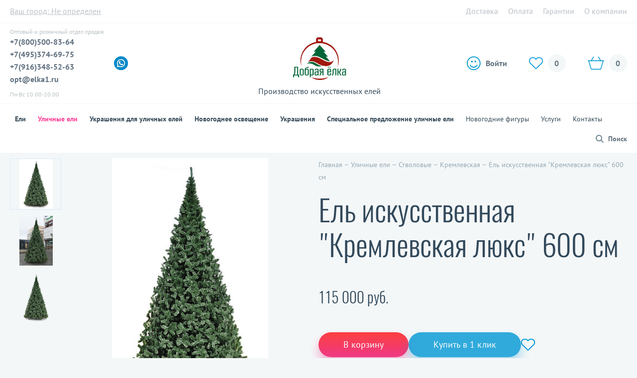

--- FILE ---
content_type: text/html; charset=UTF-8
request_url: https://elka1.ru/catalog/kremlevskaya/el-iskusstvennaya-kremlevskaya-lyuks-600-sm/
body_size: 16605
content:
<!DOCTYPE html>
<html xml:lang="ru" lang="ru">
	<head>
		<meta http-equiv="X-UA-Compatible" content="IE=edge" />
		<meta name="viewport" content="width=device-width, initial-scale=1.0">
		<meta name="format-detection" content="telephone=no">
		
		<meta property="og:title" content="Ель искусственная &quot;Кремлевская люкс&quot; 600 см">
		<meta property="og:description" content="Ель искусственная &quot;Кремлевская люкс&quot; 600 см">
		<meta property="og:image" content="https://elka1.ru/upload/iblock/3cd/ki8j0u19mfo6zv2h24eiz22d4og11yir.jpg">
		<meta property="og:image:width" content="834">
		<meta property="og:image:height" content="1250">
		<meta property="og:url" content="https://elka1.ru/catalog/kremlevskaya/el-iskusstvennaya-kremlevskaya-lyuks-600-sm/">
		<meta name="twitter:title" content="Ель искусственная &quot;Кремлевская люкс&quot; 600 см">
			<title>Ель искусственная &quot;Кремлевская люкс&quot; 600 см - уличные ели в интернет-магазине новогодних товаров №1</title>
		<link rel="shortcut icon" href="/favicon.ico" type="image/x-icon" />
		<link rel="icon" href="/favicon.ico" type="image/x-icon" />

				<link rel="preload" href="/local/templates/elka1/design/fonts/pt-sans/PTSans-Bold.woff2" as="font" type="font/woff2" crossorigin>
		<link rel="preload" href="/local/templates/elka1/design/fonts/pt-sans/PTSans-Regular.woff2" as="font" type="font/woff2" crossorigin>
		<link rel="preload" href="/local/templates/elka1/design/fonts/Oswald-Light.woff2" as="font" type="font/woff2" crossorigin>
		<link rel="preload" href="/local/templates/elka1/design/fonts/Oswald-Regular.woff2" as="font" type="font/woff2" crossorigin>

		<meta http-equiv="Content-Type" content="text/html; charset=UTF-8" />
<meta name="robots" content="index, follow" />
<meta name="keywords" content="Ель искусственная &amp;quot;Кремлевская люкс&amp;quot; 600 см, купить Ель искусственная &amp;quot;Кремлевская люкс&amp;quot; 600 см, цена на Ель искусственная &amp;quot;Кремлевская люкс&amp;quot; 600 см, Ель искусственная &amp;quot;Кремлевская люкс&amp;quot; 600 см характеристики" />
<meta name="description" content="Ель искусственная &amp;quot;Кремлевская люкс&amp;quot; 600 см в интернет-магазине Елка1. Доставка во все регионы России. Услуги монтажа и оформления уличной елки для клиентов из Москвы." />
<link rel="canonical" href="/catalog/kremlevskaya/el-iskusstvennaya-kremlevskaya-lyuks-600-sm/" />
<script type="text/javascript" data-skip-moving="true">(function(w, d, n) {var cl = "bx-core";var ht = d.documentElement;var htc = ht ? ht.className : undefined;if (htc === undefined || htc.indexOf(cl) !== -1){return;}var ua = n.userAgent;if (/(iPad;)|(iPhone;)/i.test(ua)){cl += " bx-ios";}else if (/Android/i.test(ua)){cl += " bx-android";}cl += (/(ipad|iphone|android|mobile|touch)/i.test(ua) ? " bx-touch" : " bx-no-touch");cl += w.devicePixelRatio && w.devicePixelRatio >= 2? " bx-retina": " bx-no-retina";var ieVersion = -1;if (/AppleWebKit/.test(ua)){cl += " bx-chrome";}else if ((ieVersion = getIeVersion()) > 0){cl += " bx-ie bx-ie" + ieVersion;if (ieVersion > 7 && ieVersion < 10 && !isDoctype()){cl += " bx-quirks";}}else if (/Opera/.test(ua)){cl += " bx-opera";}else if (/Gecko/.test(ua)){cl += " bx-firefox";}if (/Macintosh/i.test(ua)){cl += " bx-mac";}ht.className = htc ? htc + " " + cl : cl;function isDoctype(){if (d.compatMode){return d.compatMode == "CSS1Compat";}return d.documentElement && d.documentElement.clientHeight;}function getIeVersion(){if (/Opera/i.test(ua) || /Webkit/i.test(ua) || /Firefox/i.test(ua) || /Chrome/i.test(ua)){return -1;}var rv = -1;if (!!(w.MSStream) && !(w.ActiveXObject) && ("ActiveXObject" in w)){rv = 11;}else if (!!d.documentMode && d.documentMode >= 10){rv = 10;}else if (!!d.documentMode && d.documentMode >= 9){rv = 9;}else if (d.attachEvent && !/Opera/.test(ua)){rv = 8;}if (rv == -1 || rv == 8){var re;if (n.appName == "Microsoft Internet Explorer"){re = new RegExp("MSIE ([0-9]+[\.0-9]*)");if (re.exec(ua) != null){rv = parseFloat(RegExp.$1);}}else if (n.appName == "Netscape"){rv = 11;re = new RegExp("Trident/.*rv:([0-9]+[\.0-9]*)");if (re.exec(ua) != null){rv = parseFloat(RegExp.$1);}}}return rv;}})(window, document, navigator);</script>


<link href="/bitrix/js/ui/fonts/opensans/ui.font.opensans.css?16593875882555" type="text/css"  rel="stylesheet" />
<link href="/bitrix/js/main/popup/dist/main.popup.bundle.css?165938760028019" type="text/css"  rel="stylesheet" />
<link href="/bitrix/cache/css/s1/elka1/page_aaeffd86ed35f5cecbcd272af783bf5f/page_aaeffd86ed35f5cecbcd272af783bf5f_v1.css?176468075159123" type="text/css"  rel="stylesheet" />
<link href="/bitrix/panel/main/popup.css?165938714023085" type="text/css"  rel="stylesheet" />
<link href="/bitrix/cache/css/s1/elka1/template_a9053eb343c1a2827b5741cdef8650f2/template_a9053eb343c1a2827b5741cdef8650f2_v1.css?1765288807148506" type="text/css"  data-template-style="true" rel="stylesheet" />







					<script src="//code.jivo.ru/widget/xtQFH150lT" async data-skip-moving="true"></script>
			</head>
	<body>
		<!-- Yandex.Metrika counter -->
		<script type="text/javascript" data-skip-moving="true">
		   (function(m,e,t,r,i,k,a){m[i]=m[i]||function(){(m[i].a=m[i].a||[]).push(arguments)};
		   m[i].l=1*new Date();k=e.createElement(t),a=e.getElementsByTagName(t)[0],k.async=1,k.src=r,a.parentNode.insertBefore(k,a)})
		   (window, document, "script", "https://mc.yandex.ru/metrika/tag.js", "ym");

		   ym(25654232, "init", {
				id:25654232,
				clickmap:true,
				trackLinks:true,
				accurateTrackBounce:true,
				webvisor:true,
				ut:"noindex",
				ecommerce:"dataLayer"
		   });
		</script>
		<noscript><div><img src="https://mc.yandex.ru/watch/25654232?ut=noindex" style="position:absolute; left:-9999px;" alt="" /></div></noscript>
		<!-- /Yandex.Metrika counter -->
				<div class="bx-panel"></div>
		<div id="header">
			<div class="block">
				<div class="content-wrap">
										<button type="button" class="change_town">Ваш город: <span>Не определен</span></button>
					<div class="right-part"><a href="/company/">О компании</a></div>
					<div class="right-part"><a href="/guaranty/">Гарантии</a></div>
					<div class="right-part"><a href="/payment/">Оплата</a></div>
					<div class="right-part"><a href="/dostavka-elok/">Доставка</a></div>
					<div class="clear"></div>
				</div>
			</div>
			<div class="block">
				<div class="content-wrap content-wrap_header-main">
					<div class="phone">
						<span>Оптовый и розничный отдел продаж</span>
						<a href="tel:+78005008364" rel="nofollow">+7(800)500-83-64</a>
						<a href="tel:+74953746975" rel="nofollow">+7(495)374-69-75</a>
						<a href="https://wa.me/79163485263" rel="nofollow">+7(916)348-52-63</a>
						<a href="mailto:opt@elka1.ru" rel="nofollow">opt@elka1.ru</a>
						<span class="shedule">Пн-Вс 10.00-20.00</span>
					</div>
							<div class="social js-social">
						<span class="social_link whatsapp" data-go="https://wa.me/79163485263" data-target="_blank"></span>
		</div>
							<div class="logo">
						<a style="height: auto; line-height: 1em; width: 90%; margin: 0 auto;" href="/" title="На главную">
							<img class="logo-img" style="max-width: 110px;" src="/local/templates/elka1/design/images/logo800.png"/>
							<br/>
							<span style="color: #32495b;">Производство искусственных елей</span>
						</a>
					</div>
					<div class="mobile-phone">
						<a href="tel:+78005008364" rel="nofollow">+7(800)500-83-64</a>
					</div>
					<div class="buttons">
						

	<a href="/auth/" class="login link"><i></i><span>Войти</span></a>
								<a href="/catalog/compare/" id="favourite"><i></i><span>0</span></a>
						<div id="cart">	<a href="/personal/cart/"><i></i><span class="basket-small-count">0</span></a>
</div>
					</div>
					<div class="clear"></div>
				</div>
			</div>
			<div class="block menu">
				<div class="content-wrap">
					<button type="button" id="menu_humb"></button>
					<div class="menu_humb">
						<div class="menu_humb__inner">
							
<ul id="vertical-multilevel-menu">

	
	
								<li><a href="/catalog/iskusstvennye-eli/" class="depth_1 bold root-item">Ели<i></i></a>
				<span class="border"></span>
				<ul class="root-item">
		
	
	
	
	
		
							<li><a href="/catalog/iskusstvennye-elki-35-90-sm/" class="depth_2">35-90 см</a></li>
			
		
	
	
	
	
		
							<li><a href="/catalog/elki-120-180-sm/" class="depth_2">Елки 120-180 см</a></li>
			
		
	
	
	
	
		
							<li><a href="/catalog/elki-210-300-sm/" class="depth_2">Елки 210-300 см</a></li>
			
		
	
	
	
	
		
							<li><a href="/catalog/iskusstvennye-elki-350-400-sm/" class="depth_2">350-450 см</a></li>
			
		
	
	
			</ul></li>	
	
								<li><a href="/catalog/ulichnye-eli/" class="depth_1 bold root-item-selected">Уличные ели<i></i></a>
				<span class="border"></span>
				<ul class="root-item">
		
	
	
	
	
					<li><a href="/catalog/karkasnye-ulichnye-elki/" class="depth_2 parent">Каркасные<i></i></a>
				<ul>
		
	
	
	
	
		
							<li><a href="/catalog/ulichnye-elki-everest/" class="depth_3">Стандарт</a></li>
			
		
	
	
	
	
		
							<li><a href="/catalog/ulichnye-elki-meridian/" class="depth_3">Сибирская</a></li>
			
		
	
	
	
	
		
							<li><a href="/catalog/ulichnye-elki-monblan/" class="depth_3">Кристалл</a></li>
			
		
	
	
			</ul></li>	
	
					<li><a href="/catalog/stvolovye-ulichnye-elki/" class="big depth_2 parent item-selected">Стволовые<i></i></a>
				<ul>
		
	
	
	
	
		
							<li><a href="/catalog/kremlevskaya/" class="depth_3 item-selected">Кремлевская</a></li>
			
		
	
	
	
	
		
							<li><a href="/catalog/kleopatra/" class="depth_3">Клеопатра</a></li>
			
		
	
	
			</ul></li>	
	
					<li><a href="/catalog/stvolovie%20premium/" class="depth_2 parent">Стволовые  Премиум<i></i></a>
				<ul>
		
	
	
	
	
		
							<li><a href="/catalog/vicktoriya/" class="depth_3">Виктория</a></li>
			
		
	
	
	
	
		
							<li><a href="/catalog/rojdestvenskaya-1/" class="depth_3">Рождественская</a></li>
			
		
	
	
			</ul></li></ul></li>	
	
								<li><a href="/catalog/ykrasheniya-dlya-ulichnykh-eley/" class="depth_1 bold root-item">Украшения для уличных елей<i></i></a>
				<span class="border"></span>
				<ul class="root-item">
		
	
	
	
	
					<li><a href="/catalog/novogodnee-osveshchenie-dlya-yelok/" class="depth_2 parent">Освещение для уличных елок<i></i></a>
				<ul>
		
	
	
	
	
		
							<li><a href="/catalog/komplekt-novogodnego-osveshcheniya-dinamika/" class="depth_3">Динамика</a></li>
			
		
	
	
	
	
		
							<li><a href="/catalog/komplekt-novogodnego-svetodinamicheskogo-osveshcheniya-severnoe-siyanie/" class="depth_3">Северное сияние</a></li>
			
		
	
	
	
	
		
							<li><a href="/catalog/komplekt-novogodnego-osveshcheniya-standart/" class="depth_3">Стандарт</a></li>
			
		
	
	
	
	
		
							<li><a href="/catalog/komplekt-novogodnego-osveshcheniya-tayushchie-sosulki/" class="depth_3">Тающие сосульки</a></li>
			
		
	
	
	
	
		
							<li><a href="/catalog/komplekt-novogodnego-osveshcheniya-khameleon/" class="depth_3">Хамелеон</a></li>
			
		
	
	
			</ul></li>	
	
		
							<li><a href="/catalog/girlyandy-dlya-ulichnykh-eley/" class="depth_2">Гирлянды для уличных елок</a></li>
			
		
	
	
	
	
		
							<li><a href="/catalog/ukrashenija-dlja-ulichnyh-elej/" class="depth_2">Украшения</a></li>
			
		
	
	
	
	
		
							<li><a href="/catalog/verkhushki-dlya-ulichnykh-eley/" class="depth_2">Верхушки</a></li>
			
		
	
	
	
	
		
							<li><a href="/catalog/ograzhdeniya-dlya-ulichnykh-eley/" class="depth_2">Ограждения</a></li>
			
		
	
	
			</ul></li>	
	
		
											<li><a href="/catalog/novogodnee-osveshchenie/" class="depth_1 bold root-item">Новогоднее освещение</a><span class="border"></span></li>
			
		
	
	
	
	
								<li><a href="/catalog/ukrasheniya/" class="depth_1 bold root-item">Украшения<i></i></a>
				<span class="border"></span>
				<ul class="root-item">
		
	
	
	
	
					<li><a href="/catalog/khvoynye-ukrasheniya/" class="depth_2 parent">Хвойные<i></i></a>
				<ul>
		
	
	
	
	
		
							<li><a href="/catalog/khvoynye-venki/" class="depth_3">Венки</a></li>
			
		
	
	
	
	
		
							<li><a href="/catalog/girlyandy-iz-khvoi/" class="depth_3">Гирлянды</a></li>
			
		
	
	
	
	
		
							<li><a href="/catalog/khvoynye-podveski/" class="depth_3">Подвески</a></li>
			
		
	
	
	
	
		
							<li><a href="/catalog/khvoynye-svagi/" class="depth_3">Сваги</a></li>
			
		
	
	
			</ul></li></ul></li>	
	
		
											<li><a href="/catalog/specialnoe-predlozhenie-ulichnye-eli-s-podarkom/" class="depth_1 bold root-item">Специальное предложение уличные ели</a><span class="border"></span></li>
			
		
	
	
	
	
		
											<li><a href="/catalog/novogodnie-figury/" class="depth_1 root-item">Новогодние фигуры</a><span class="border"></span></li>
			
		
	
	
	
	
		
											<li><a href="/services/" class="depth_1 root-item">Услуги</a><span class="border"></span></li>
			
		
	
	
	
	
		
											<li><a href="/contacts/" class="depth_1 root-item">Контакты</a><span class="border"></span></li>
			
		
	
	


</ul>
						</div>
					</div>
					<div class="search">
	<button type="button" id="search_button" class="search-button">Поиск</button>
</div>
<div class="search_form">
	<div class="search_form__inner">
		<form name="search_form_form" action="/catalog/">
			<input name="s" type="submit" value="" placeholder="Введите запрос"/>
			<input id="search_form_input" type="text" name="q" value="" placeholder="Введите запрос" autofocus/>
		</form>
		<button type="button" class="close"></button>
	</div>
</div>					<div class="hidden_cart">
													<a href="/auth/" class="login link hidden_cart__personal"><i></i><span></span></a>
												<a href="/catalog/compare/"><i class="favorite"></i><span>0</span></a>
							<a href="/personal/cart/"><i></i><span class="basket-small-count">0</span></a>
					</div>
					<div class="clear"></div>
				</div>
			</div>
		</div>
		<div id="layout">
			<div id="main">
																	<div class="content-wrap">
					    <div class="content-catalog" itemscope itemtype="http://schema.org/Product">
        <div class="catalog-element with-pic">
			<div class="catalog-element-main">
				<div class="picture ">
																				<div class="gallery-box image__wrapper owl-carousel">
													<div class="item">

																<a href="/upload/resize_cache/iblock/3cd/1200_800_0/ki8j0u19mfo6zv2h24eiz22d4og11yir.jpg" data-fancybox="gallery">
								<img src="/upload/resize_cache/iblock/3cd/1200_800_0/ki8j0u19mfo6zv2h24eiz22d4og11yir.jpg" class="fancybox-gallery"  itemprop="image" alt='Ель искусственная Кремлевская люкс 600 см' title='Ель искусственная Кремлевская люкс 600 см в Москве' /></a>
							</div>
																				<div class="item">

																<a href="/upload/resize_cache/iblock/0c4/1200_800_0/yc1s61s8678d7vjfe5ooh4pgph8uh8dw.jpg" data-fancybox="gallery">
								<img src="/upload/resize_cache/iblock/0c4/1200_800_0/yc1s61s8678d7vjfe5ooh4pgph8uh8dw.jpg" class="fancybox-gallery"  itemprop="image" alt='Ель искусственная Кремлевская люкс 600 см' title='Ель искусственная Кремлевская люкс 600 см в Москве' /></a>
							</div>
																				<div class="item">

																<a href="/upload/resize_cache/iblock/9b5/1200_800_0/cnioq9icubigxjnpbg93ebhmloc4nfqj.png" data-fancybox="gallery">
								<img src="/upload/resize_cache/iblock/9b5/1200_800_0/cnioq9icubigxjnpbg93ebhmloc4nfqj.png" class="fancybox-gallery"  itemprop="image" alt='Ель искусственная Кремлевская люкс 600 см' title='Ель искусственная Кремлевская люкс 600 см в Москве' /></a>
							</div>
																								</div>
					<div class="carousel-info"></div>
				</div>
				<div class="description">
					<div class="place">
						<div class="breadcrumb"><div itemscope itemtype="http://schema.org/BreadcrumbList"><span itemprop="itemListElement" itemscope
		itemtype="http://schema.org/ListItem"><a itemprop="item" href="/" title="Главная" itemprop="url"><span itemprop="name">Главная</span></a><meta itemprop="position" content="1"></span>&nbsp;&ndash;&nbsp;<span itemprop="itemListElement" itemscope
		itemtype="http://schema.org/ListItem"><a itemprop="item" href="/catalog/ulichnye-eli/" title="Уличные ели" itemprop="url"><span itemprop="name">Уличные ели</span></a><meta itemprop="position" content="2"></span>&nbsp;&ndash;&nbsp;<span itemprop="itemListElement" itemscope
		itemtype="http://schema.org/ListItem"><a itemprop="item" href="/catalog/stvolovye-ulichnye-elki/" title="Стволовые" itemprop="url"><span itemprop="name">Стволовые</span></a><meta itemprop="position" content="3"></span>&nbsp;&ndash;&nbsp;<span itemprop="itemListElement" itemscope
		itemtype="http://schema.org/ListItem"><a itemprop="item" href="/catalog/kremlevskaya/" title="Кремлевская" itemprop="url"><span itemprop="name">Кремлевская</span></a><meta itemprop="position" content="4"></span>&nbsp;&ndash;&nbsp;<span itemprop="itemListElement" itemscope
		itemtype="http://schema.org/ListItem"><span itemprop="name">Ель искусственная &quot;Кремлевская люкс&quot; 600 см</span><meta itemprop="position" content="5"/></span></div></div>						<h1 itemprop="name">Ель искусственная &quot;Кремлевская люкс&quot; 600 см</h1>
						<div class="price_block" itemprop="offers" itemscope itemtype="http://schema.org/Offer">
															<div class="price">115 000 руб.</div>
								<meta itemprop="price" content="115 000 руб.">
								<meta itemprop="priceCurrency" content="RUB">
																						<link itemprop="availability" href="http://schema.org/InStock">
													</div>
												<div class="button">
															<button data-id="12727" class="add_basket btn">В корзину</button>
								<button data-id="12727" class="buy1_click_btn btn">Купить в 1 клик</button>
														<button data-id="12727" class="add_compare"></button>
						</div>
												<div class="banners-block">
							<div class="step">
								<img src="/local/templates/elka1/components/bitrix/catalog.element/.default/images/quality_control.jpg" alt="Контроль качества" title="Контроль качества" />
								<span>Контроль качества</span>
							</div>
							<div class="step">
								<img src="/local/templates/elka1/components/bitrix/catalog.element/.default/images/sertificates.jpg" alt="Сертификаты подлинности" title="Сертификаты подлинности" />
								<span>Сертификаты подлинности</span>
							</div>
							<div class="step">
								<img src="/local/templates/elka1/components/bitrix/catalog.element/.default/images/finance.jpg" alt="Финансовая безопасность" title="Финансовая безопасность" />
								<span>Финансовая безопасность</span>
							</div>
							<div class="step">
								<img src="/local/templates/elka1/components/bitrix/catalog.element/.default/images/glc.jpg" alt="Гарантия лучшей цены" title="Гарантия лучшей цены" />
								<span>Гарантия лучшей цены</span>
							</div>
						</div>

												<div class="clear"></div>
					</div>
				</div>
			</div>

            <div class="tabs description-block">
                <input id="tab1" type="radio" name="tabs" checked>
                <label for="tab1" title="Описание">Описание</label>

                <input id="tab2" type="radio" name="tabs" checked>
                <label for="tab2" title="Характеристики">Характеристики</label>

                                    <input id="tab3" type="radio" name="tabs">
                    <label for="tab3" title="Другие размеры">Другие размеры</label>
                
                <input id="tab4" type="radio" name="tabs">
                <label for="tab4" title="Доставка">Доставка</label>

                <input id="tab5" type="radio" name="tabs">
                <label for="tab5" title="Оплата">Оплата</label>

                <input id="tab6" type="radio" name="tabs">
                <label for="tab6" title="Отзывы">Отзывы</label>

				<section id="content-tab1">
																		<span itemprop="description"><div>
	 Праздник без елки – настроение на ветер. Что уж там говорить, если неукрашенным остается ваш двор перед домом или офисом. Ведь установленная там елка сможет полностью изменить атмосферу окружающей реальности, превратив ее из обыденной в праздничную. Но если живая ель вряд ли перенесет суровые условия современных мегаполисов (смог, грязь, сильные ветра, вандалы) и быстро растеряет свою красоту, то искусственному дереву такие испытания нипочем. Оно спокойно перенесет не один праздник, продолжая радовать вас своими безупречными формами и яркой зеленью пластиковой хвои.
</div>
<div>
	 Кто-то скажет, что ненатуральные деревья – это некрасиво. Может быть, так было раньше, но сегодня производители в совершенстве овладели техникой имитации живой растительности и часто искусственную ель весьма и весьма сложно отличить от ели натуральной. Но все же главное достоинство искусственной ели состоит в том, что выбирая ее, вы сохраняете окружающую вас природу, отказываясь от беспощадной вырубки леса. Только представьте, сколько лет нужно живому дереву, чтобы вырасти высотой до 6 метров!
</div>
<div>
	 Ель искусственная "Кремлевская люкс" – отличный вариант для тех, кто ищет дерево специально для установки на улице. Дерево не только прекрасно перенесет низкие температуры, но и не пошатнется даже под шквальным ветром (спасибо устойчивой конструкции), а его веткам не страшны городские вандалы, которые вряд ли сумеют отделить их от ствола, к которому те надежно прикреплены. Шестиметровая красавица станет настоящей находкой и для того, кто решил украсить свой загородный дом или дачу и встретить праздники вдали от городской суеты.
</div>
<div>
	 Ель выполнена из полностью безопасного материала ПВХ, который отвечает всем стандартам качества и безопасности, а также прочен и весьма надежен. С этой елки иголки не осыпятся. При необходимости поверхность веток легко очистить от пыли, соли и прочих загрязнений с помощью влажной губки и мыльного раствора. Высота дерева –600 сантиметров, в комплекте с ним идет устойчивая подставка, позволяющая надежно зафиксировать ель на любой ровной поверхности. &nbsp;Производитель продукции &nbsp;– российская компания «Добрая Ёлка».
</div>
 <br></span>
																<div class="e-share">
	<div class="share-title">Поделиться:</div>
	<div class="share-content">
		<div class="share-block">
			<div class="social-network">
				<div class="center aligned wide column">
					<span class="ui labeled share button vk-span">
						<span class="ui vk button goodshare" data-image="https://elka1.ru/upload/iblock/3cd/ki8j0u19mfo6zv2h24eiz22d4og11yir.jpg" data-type="vk" >
							<i class="icon-vkontakte"></i>
						</span>
						<a class="ui basic vk left pointing label" data-counter="vk"></a>
					</span>
					<span class="ui labeled share button facebook-span" tabindex="0">
						<span class="ui facebook button goodshare" data-type="fb">
							<i class="icon-facebook"></i>
						</span>
						<a class="ui basic facebook left pointing label" data-counter="fb"></a>
					</span>
					<span class="ui labeled share button orange-span" tabindex="0">
						<span class="ui orange button goodshare" data-type="ok">
							<i class="icon-odnoklassniki"></i>
						</span>
						<a class="ui basic left pointing label" data-counter="ok"></a>
					</span>
					<span class="ui labeled share button twitter-span" tabindex="0">
						<span class="ui twitter button goodshare" data-type="tw">
							<i class="icon-twitter"></i>
						</span>
					</span>
				</div>
			</div>
		</div>
	</div>
</div>

														</section>

                <section id="content-tab2" class="">
                    <div style="display: none;" class="description-title">Характеристики</div>
                    <dl class="properties">
                                                                                                                                                                                                                                                                                                                                                                                                                                                                                                <div class="property_box">
                                        <dt class="property"><span>Наименование</span></dt>
                                        <div class="dots"></div>
                                        <dd class="value-property"><span>
                                                                                                                                                Кремлевская (пленка ПВХ)                                                                                                                                    </span></dd>
                                    </div>
                                                                                                                                                                                                                                                                        <div class="property_box">
                                        <dt class="property"><span>Длина иглы (см)</span></dt>
                                        <div class="dots"></div>
                                        <dd class="value-property"><span>
                                                                                                                                                4,5                                                                                                                                    </span></dd>
                                    </div>
                                                                                                                                                                                                                                                                                                                                                                                <div class="property_box">
                                        <dt class="property"><span>Материал</span></dt>
                                        <div class="dots"></div>
                                        <dd class="value-property"><span>
                                                                                                                                                                                                                                                                                                                                                                    Пленка ПВХ                                                                                                                                    </span></dd>
                                    </div>
                                                                                                                                                                                                                    <div class="property_box">
                                        <dt class="property"><span>Цвет </span></dt>
                                        <div class="dots"></div>
                                        <dd class="value-property"><span>
                                                                                                                                                                                                                                                                                                                                                                    Зеленый                                                                                                                                    </span></dd>
                                    </div>
                                                                                                                                                                                                                                                                                                                                                                                                                                                                                                                                                                                                                                                                                                                                                                                                                                                                    <div class="property_box">
                                        <dt class="property"><span>Высота (м)</span></dt>
                                        <div class="dots"></div>
                                        <dd class="value-property"><span>
                                                                                                                                                6                                                                                                                                    </span></dd>
                                    </div>
                                                                                                                                                                                                                                                                                                                                                                                                    </dl>
                </section>

                                    <section id="content-tab3">
                                                    <section class="list extra-sizes">
                                <div class="list_item">
                                                                                                                                        <div class="second_list_item">
                                                        <a href="/catalog/elki-210-300-sm/el-iskusstvennaya-kremlevskaya-lyuks-270-sm/">
                                                            <div class="second_list_item--height">
                                                                270см                                                            </div>
                                                            <div></div>
                                                            <div class="second_list_item--price">
                                                                22 600 руб.                                                            </div>
                                                        </a>
                                                    </div>
                                                                                                                                                                                        <div class="second_list_item">
                                                        <a href="/catalog/elki-210-300-sm/el-iskusstvennaya-kremlevskaya-lyuks-300-sm/">
                                                            <div class="second_list_item--height">
                                                                300см                                                            </div>
                                                            <div></div>
                                                            <div class="second_list_item--price">
                                                                39 600 руб.                                                            </div>
                                                        </a>
                                                    </div>
                                                                                                                                                                                        <div class="second_list_item">
                                                        <a href="/catalog/iskusstvennye-elki-350-400-sm/el-iskusstvennaya-kremlevskaya-lyuks-350-sm/">
                                                            <div class="second_list_item--height">
                                                                350см                                                            </div>
                                                            <div></div>
                                                            <div class="second_list_item--price">
                                                                43 200 руб.                                                            </div>
                                                        </a>
                                                    </div>
                                                                                                                                                                                        <div class="second_list_item">
                                                        <a href="/catalog/kremlevskaya/el-iskusstvennaya-kremlevskaya-lyuks-400-sm/">
                                                            <div class="second_list_item--height">
                                                                400см                                                            </div>
                                                            <div></div>
                                                            <div class="second_list_item--price">
                                                                47 800 руб.                                                            </div>
                                                        </a>
                                                    </div>
                                                                                                                                                                                        <div class="second_list_item">
                                                        <a href="/catalog/specialnoe-predlozhenie-ulichnye-eli-s-podarkom/elka-iskusstvennaya-kremlevskaya-lyuks-400-sm-podarok/">
                                                            <div class="second_list_item--height">
                                                                400см                                                            </div>
                                                            <div></div>
                                                            <div class="second_list_item--price">
                                                                47 800 руб.                                                            </div>
                                                        </a>
                                                    </div>
                                                                                                                                                                                        <div class="second_list_item">
                                                        <a href="/catalog/kremlevskaya/el-iskusstvennaya-kremlevskaya-lyuks-450-sm/">
                                                            <div class="second_list_item--height">
                                                                450см                                                            </div>
                                                            <div></div>
                                                            <div class="second_list_item--price">
                                                                59 300 руб.                                                            </div>
                                                        </a>
                                                    </div>
                                                                                                                                                                                        <div class="second_list_item">
                                                        <a href="/catalog/kremlevskaya/el-iskusstvennaya-kremlevskaya-lyuks-500-sm/">
                                                            <div class="second_list_item--height">
                                                                500см                                                            </div>
                                                            <div></div>
                                                            <div class="second_list_item--price">
                                                                81 500 руб.                                                            </div>
                                                        </a>
                                                    </div>
                                                                                                                                                                                        <div class="second_list_item">
                                                        <a href="/catalog/specialnoe-predlozhenie-ulichnye-eli-s-podarkom/el-iskusstvennaya-kremlevskaya-lyuks-500-sm-podarok/">
                                                            <div class="second_list_item--height">
                                                                500см                                                            </div>
                                                            <div></div>
                                                            <div class="second_list_item--price">
                                                                81 500 руб.                                                            </div>
                                                        </a>
                                                    </div>
                                                                                                                                                                                        <div class="second_list_item">
                                                        <a href="/catalog/specialnoe-predlozhenie-ulichnye-eli-s-podarkom/el-iskusstvennaya-kremlevskaya-lyuks-600-sm-podarok/">
                                                            <div class="second_list_item--height">
                                                                600см                                                            </div>
                                                            <div></div>
                                                            <div class="second_list_item--price">
                                                                115 000 руб.                                                            </div>
                                                        </a>
                                                    </div>
                                                                                                                                                                                        <div class="second_list_item">
                                                        <a href="/catalog/kremlevskaya/el-iskusstvennaya-kremlevskaya-lyuks-650-sm/">
                                                            <div class="second_list_item--height">
                                                                650см                                                            </div>
                                                            <div></div>
                                                            <div class="second_list_item--price">
                                                                149 000 руб.                                                            </div>
                                                        </a>
                                                    </div>
                                                                                                                                                                                        <div class="second_list_item">
                                                        <a href="/catalog/kremlevskaya/el-iskusstvennaya-kremlevskaya-lyuks-700-sm/">
                                                            <div class="second_list_item--height">
                                                                700см                                                            </div>
                                                            <div></div>
                                                            <div class="second_list_item--price">
                                                                190 200 руб.                                                            </div>
                                                        </a>
                                                    </div>
                                                                                                                                                                                        <div class="second_list_item">
                                                        <a href="/catalog/kremlevskaya/el-iskusstvennaya-kremlevskaya-lyuks-800-sm/">
                                                            <div class="second_list_item--height">
                                                                800см                                                            </div>
                                                            <div></div>
                                                            <div class="second_list_item--price">
                                                                268 000 руб.                                                            </div>
                                                        </a>
                                                    </div>
                                                                                                                    </div>
                            </section>
                                            </section>
                
                <section id="content-tab4">
                    <noindex>
                        <p>1. Самовывоз из нашего магазина: <strong>бесплатно</strong>.<br/>
                        <p>Адрес: Россия, Владимирская область, г.Суздаль, М-7, подъезд к Иваново, 45-й километр, 4
                        Режим работы: с 10.00 до 19.00</p>
                        <p>2. Собственная служба доставки по Москве и г. Владимиру: <strong>750 руб.</strong><br/>
                         Доставка крупногабаритного товара больше, чем 1200х600х400 мм -
							<strong>1500 руб.</strong><br/>
                         Доставка за МКАД &ndash; <strong>дополнительно 20 руб./км.</strong>
                        </p>
                        <p>В пределах МКАД заказ доставляется в течение 1-2 дней после согласования.</p>
                        <p>3. Доставка транспортной компанией &laquo;Деловые линии&raquo;.</p>
                        <p>4. Достака транспортной компанией &laquo;ПЭК&raquo;</p>
                        <p>5. Достака транспортной компанией &laquo;СДЕК&raquo;</p>
                        <p>Точную стоимость и срок доставки курьерскими службами можно узнать при оформлении заказа.</p>
                        <p>Более подробно о способах получения на странице <a href="/dostavka-elok/" title="Способы доставки">«Доставка»</a>.</p>
                    </noindex>
                </section>

                <section id="content-tab5">
                    <noindex>
                        <ul>
                            <li>Наличными/банковской картой курьеру</li>
                            <li>В офисе нашего магазина (наличными или банковской картой)</li>
                            <li>В пункте самовывоза (наличными или банковской картой)</li>
                            <li>Банковской картой онлайн через систему Robokassa</li>
                            <li>Переводом с банковской карты Сбербанк, Альфа-Банк на расчетный счет</li>
                            <li>Яндекс.Деньги (комиссия +0,5%)</li>
                            <li>Переводом на QIWI-счет</li>
                            <li>Переводом на кошелек WebMoney</li>
                            <li>Безналичным платежом (для юридических лиц)</li>
                            <li>Квитанцией для оплаты в банке</li>
                            <li>Система платежей Robokassa</li>
                        </ul>
                        <p>Более подробно о способах на странице <a href="/payment/" title="Способы оплаты">«Оплата»</a>.</p>
                    </noindex>
                </section>

                <section id="content-tab6">
                    <div>
                        <div id="soc_comments_div_12727" class="bx_soc_comments_div bx_important bx_blue"><div id="soc_comments_12727" class="bx-catalog-tab-section-container">
	<ul class="bx-catalog-tab-list" style="left: 0;"><li id="soc_comments_12727BLOG"><span>Комментарии</span></li></ul>
	<div class="bx-catalog-tab-body-container">
		<div class="bx-catalog-tab-container"><div id="soc_comments_12727BLOG_cont" class="tab-off"><div id="bx-cat-soc-comments-blg_12727">Загрузка комментариев...</div></div></div>
	</div>
</div>
</div>
                    </div>
                </section>
            </div>
            <div class="clear"></div>
        </div>
    </div>
    			
							</div>
				<div id="footer">
					<div class="content-wrap">
						<div class="left">
							
<ul>
                        
                            <li><a href="/promotions/">Акции</a></li>
                                        
                            <li><a href="/payment/">Оплата</a></li>
                                        
                            <li><a href="/company/">О нас</a></li>
                                        
                            <li><a href="/services/">Услуги</a></li>
                                        
                            <li><a href="/dostavka-elok/">Доставка</a></li>
                                        
                            <li><a href="/contacts/">Контакты</a></li>
                                        
                            <li><a href="/guaranty/">Гарантии</a></li>
                                        
                            <li><a href="/kupit-optom/">Купить оптом</a></li>
                                        
                            <li><a href="/paper/">Статьи</a></li>
                    </ul>							<p>Следите за новинками и предложениями</p>
							<div class="subscribe-form"  id="subscribe-form">
<!--'start_frame_cache_subscribe-form'-->	<form action="/personal/subscribe/subscr_edit.php">
					<input type="hidden" name="sf_RUB_ID[]" value="1" />
							<input type="text" name="sf_EMAIL" size="20" value="" placeholder="Введите ваш e-mail" />
		<input type="submit" name="OK" value="" />
	</form>
<!--'end_frame_cache_subscribe-form'--></div>
							<img src="/local/templates/elka1/design/images/footer_payment.png" />
						</div>
						<div class="right">
							 
<div class="download-file-button-wrapp">
        <div class="download-file-button">
        <button id="download_file_btn" data-go="/download.php?file=2994" data-target="_blank"><span></span>Скачать Прайс-лист</button>
    </div>
    </div>
							<p>Продаем лучшие искусственные елки с 2008 года!</p>
									<span class="social_link whatsapp" data-go="https://wa.me/79163485263" data-target="_blank"></span>
									<div class="footer-social-wrapper">
								<a class="tel" href="tel:+74953746975" rel="nofollow">+7(495)374-69-75</a>
								<a class="tel" href="https://wa.me/79163485263" rel="nofollow">+7(916)348-52-63</a>
								<a class="tel" href="mailto:opt@elka1.ru" rel="nofollow">opt@elka1.ru</a>
								<span class="shedule">Пн-Вс 10.00-20.00</span>
							</div>
							<p class="copy">2026г. &copy; ООО &laquo;Онлайн Маркет&raquo;<br /><br />
							<a href="/politika-konfidentsialnosti.php" class="small">Политика конфиденциальности</a> и<br /><a class="small" href="/polzovatelskoe-soglashenie.php">Пользовательское соглашение</a></p>
						</div>
						<div class="clear"></div>
					</div>
				</div>
			</div>
		</div>
        <div id="scrollup"></div>
		        <div id="order" class="dialog">
			

<form name="order" action="/catalog/kremlevskaya/el-iskusstvennaya-kremlevskaya-lyuks-600-sm/" method="post" class="protection">
	<input type="hidden" name="ajax_form_2" value="Y" />
	<input type="hidden" name="sessid" id="sessid" value="cf29ef8ca4e03ed14ec7933f656999f9" />	<div class="errortext"></div>
		<br />
	<div class="field">
		<input type="text" name="NAME" class="required" placeholder="Ваше имя" value="" />
	</div>
	<div class="field">
		<input type="text" name="PHONE" class="required phone" placeholder="Ваш телефон" value="" />
	</div>
	<div class="field">
		<input type="text" name="EMAIL" class="required email" placeholder="Ваш e-mail" value="" />
	</div>
	<input type="hidden" name="ITEM_LINK" value="/catalog/kremlevskaya/el-iskusstvennaya-kremlevskaya-lyuks-600-sm/index.php">
	<p class="small">Отправляя сообщение, я принимаю <a href="/polzovatelskoe-soglashenie.php">пользовательское соглашение</a> и подтверждаю, что ознакомлен и согласен с <a href="/politika-konfidentsialnosti.php">политикой конфиденциальности</a> данного сайта.</p>
	<br />	
	<input type="submit" class="mt40" name="send" value="Отправить" />
</form>        </div>
		<div id="change_town" class="dialog town">
			<div class="towns-list">
							<div>
																<button class="select_town"
								data-id=8320						>
							Москва						</button>
											<button class="select_town"
								data-id=8321						>
							Санкт-Петербург						</button>
											<button class="select_town"
								data-id=8322						>
							Архангельск						</button>
											<button class="select_town"
								data-id=8323						>
							Астрахань						</button>
											<button class="select_town"
								data-id=8324						>
							Белгород						</button>
											<button class="select_town"
								data-id=8331						>
							Брянск						</button>
											<button class="select_town"
								data-id=8332						>
							Владимир						</button>
											<button class="select_town"
								data-id=8333						>
							Волгоград						</button>
											<button class="select_town"
								data-id=8334						>
							Вологда						</button>
											<button class="select_town"
								data-id=8335						>
							Воронеж						</button>
											<button class="select_town"
								data-id=8336						>
							Иваново						</button>
											<button class="select_town"
								data-id=8327						>
							Казань						</button>
											<button class="select_town"
								data-id=8337						>
							Калининград						</button>
									</div>
							<div>
																<button class="select_town"
								data-id=8338						>
							Калуга						</button>
											<button class="select_town"
								data-id=8339						>
							Киров						</button>
											<button class="select_town"
								data-id=8340						>
							Кострома						</button>
											<button class="select_town"
								data-id=8329						>
							Краснодар						</button>
											<button class="select_town"
								data-id=8341						>
							Курск						</button>
											<button class="select_town"
								data-id=8342						>
							Липецк						</button>
											<button class="select_town"
								data-id=8343						>
							Мурманск						</button>
											<button class="select_town"
								data-id=8344						>
							Нижний Новгород						</button>
											<button class="select_town"
								data-id=8345						>
							Новгород						</button>
											<button class="select_town"
								data-id=8346						>
							Орел						</button>
											<button class="select_town"
								data-id=8347						>
							Пенза						</button>
											<button class="select_town"
								data-id=8348						>
							Псков						</button>
											<button class="select_town"
								data-id=8349						>
							Ростов-на-Дону						</button>
									</div>
							<div>
																<button class="select_town"
								data-id=8351						>
							Самара						</button>
											<button class="select_town"
								data-id=8352						>
							Саратов						</button>
											<button class="select_town"
								data-id=8353						>
							Смоленск						</button>
											<button class="select_town"
								data-id=8330						>
							Ставрополь						</button>
											<button class="select_town"
								data-id=8326						>
							Сыктывкар						</button>
											<button class="select_town"
								data-id=8354						>
							Тверь						</button>
											<button class="select_town"
								data-id=8355						>
							Тула						</button>
											<button class="select_town"
								data-id=8325						>
							Уфа						</button>
											<button class="select_town"
								data-id=8328						>
							Чебоксары						</button>
											<button class="select_town"
								data-id=8356						>
							Челябинск						</button>
											<button class="select_town"
								data-id=8357						>
							Ярославль						</button>
									</div>
						<div class="clear"></div>
		</div>
	</div>	
		
<div id="buy_1click" class="dialog dialog-buy_1click">
	<div class="bx-system-buy_1click">
		<div id="form_placeholder"><img class="loader js-buy-1click-loader" style="display: none" src="/images/ajax-loader.gif"></div>
	</div>
</div>

		
			<div id="authorize" class="dialog dialog-auth">
		<div class="bx-system-auth-form">
			
			<div id="js-auth-error" class="errortext" style="display: none"></div>

			<form name="system_auth_form6zOYVN" method="post" target="_top" action="/catalog/kremlevskaya/el-iskusstvennaya-kremlevskaya-lyuks-600-sm/">
							<input type="hidden" name="backurl" value="/catalog/kremlevskaya/el-iskusstvennaya-kremlevskaya-lyuks-600-sm/index.php" />
										<input type="hidden" name="AUTH_FORM" value="Y" />
				<input type="hidden" name="TYPE" value="AUTH" />
				<div class="field">
					<input type="text" name="USER_LOGIN" maxlength="50" value="" size="17" placeholder="Логин"/>
				</div>

				<div class="field">
					<input type="password" name="USER_PASSWORD" maxlength="50" size="17" placeholder="Пароль"/>
				</div>

				

									<div class="field">
						<input type="checkbox" class="checkbox" id="USER_REMEMBER_frm" name="USER_REMEMBER" value="Y" />
						<label for="USER_REMEMBER_frm" title="Запомнить меня на этом компьютере">Запомнить меня</label>
					</div>
				
				
				<input type="submit" name="Login" value="Войти" />
				<br><br>

									<noindex><a href="/register/" rel="nofollow">Регистрация</a></noindex><br />
				
			<!--	<a href="--><!--" rel="nofollow">--><!--</a></noindex>-->
				<a href="/auth/index.php?forgot_password=yes" rel="nofollow">Забыли свой пароль?</a></noindex>

							</form>

					</div>
	</div>
			<noscript>
			<style>
				.owl-carousel, .catalog .tovars .h2, h2, .h2, .catalog .tovars.specialoffers .tovars-wrap.tree .h2, .catalog .tovars .tovars-wrap.tree .h2 {display: block;}
			</style>
		</noscript>
		
							<script type="text/javascript">if(!window.BX)window.BX={};if(!window.BX.message)window.BX.message=function(mess){if(typeof mess==='object'){for(let i in mess) {BX.message[i]=mess[i];} return true;}};</script>
<script type="text/javascript">(window.BX||top.BX).message({'pull_server_enabled':'N','pull_config_timestamp':'0','pull_guest_mode':'N','pull_guest_user_id':'0'});(window.BX||top.BX).message({'PULL_OLD_REVISION':'Для продолжения корректной работы с сайтом необходимо перезагрузить страницу.'});</script>
<script type="text/javascript">(window.BX||top.BX).message({'JS_CORE_LOADING':'Загрузка...','JS_CORE_NO_DATA':'- Нет данных -','JS_CORE_WINDOW_CLOSE':'Закрыть','JS_CORE_WINDOW_EXPAND':'Развернуть','JS_CORE_WINDOW_NARROW':'Свернуть в окно','JS_CORE_WINDOW_SAVE':'Сохранить','JS_CORE_WINDOW_CANCEL':'Отменить','JS_CORE_WINDOW_CONTINUE':'Продолжить','JS_CORE_H':'ч','JS_CORE_M':'м','JS_CORE_S':'с','JSADM_AI_HIDE_EXTRA':'Скрыть лишние','JSADM_AI_ALL_NOTIF':'Показать все','JSADM_AUTH_REQ':'Требуется авторизация!','JS_CORE_WINDOW_AUTH':'Войти','JS_CORE_IMAGE_FULL':'Полный размер'});</script><script type="text/javascript" src="/bitrix/js/main/core/core.js?1659387600478527"></script><script>BX.setJSList(['/bitrix/js/main/core/core_ajax.js','/bitrix/js/main/core/core_promise.js','/bitrix/js/main/polyfill/promise/js/promise.js','/bitrix/js/main/loadext/loadext.js','/bitrix/js/main/loadext/extension.js','/bitrix/js/main/polyfill/promise/js/promise.js','/bitrix/js/main/polyfill/find/js/find.js','/bitrix/js/main/polyfill/includes/js/includes.js','/bitrix/js/main/polyfill/matches/js/matches.js','/bitrix/js/ui/polyfill/closest/js/closest.js','/bitrix/js/main/polyfill/fill/main.polyfill.fill.js','/bitrix/js/main/polyfill/find/js/find.js','/bitrix/js/main/polyfill/matches/js/matches.js','/bitrix/js/main/polyfill/core/dist/polyfill.bundle.js','/bitrix/js/main/core/core.js','/bitrix/js/main/polyfill/intersectionobserver/js/intersectionobserver.js','/bitrix/js/main/lazyload/dist/lazyload.bundle.js','/bitrix/js/main/polyfill/core/dist/polyfill.bundle.js','/bitrix/js/main/parambag/dist/parambag.bundle.js']);
BX.setCSSList(['/bitrix/js/main/lazyload/dist/lazyload.bundle.css','/bitrix/js/main/parambag/dist/parambag.bundle.css']);</script>
<script type="text/javascript">(window.BX||top.BX).message({'JS_CORE_LOADING':'Загрузка...','JS_CORE_NO_DATA':'- Нет данных -','JS_CORE_WINDOW_CLOSE':'Закрыть','JS_CORE_WINDOW_EXPAND':'Развернуть','JS_CORE_WINDOW_NARROW':'Свернуть в окно','JS_CORE_WINDOW_SAVE':'Сохранить','JS_CORE_WINDOW_CANCEL':'Отменить','JS_CORE_WINDOW_CONTINUE':'Продолжить','JS_CORE_H':'ч','JS_CORE_M':'м','JS_CORE_S':'с','JSADM_AI_HIDE_EXTRA':'Скрыть лишние','JSADM_AI_ALL_NOTIF':'Показать все','JSADM_AUTH_REQ':'Требуется авторизация!','JS_CORE_WINDOW_AUTH':'Войти','JS_CORE_IMAGE_FULL':'Полный размер'});</script>
<script type="text/javascript">(window.BX||top.BX).message({'LANGUAGE_ID':'ru','FORMAT_DATE':'DD.MM.YYYY','FORMAT_DATETIME':'DD.MM.YYYY HH:MI:SS','COOKIE_PREFIX':'BITRIX_SM','SERVER_TZ_OFFSET':'10800','UTF_MODE':'Y','SITE_ID':'s1','SITE_DIR':'/','USER_ID':'','SERVER_TIME':'1769270718','USER_TZ_OFFSET':'0','USER_TZ_AUTO':'Y','bitrix_sessid':'cf29ef8ca4e03ed14ec7933f656999f9'});</script><script type="text/javascript" src="/bitrix/js/pull/protobuf/protobuf.js?1659387054274055"></script>
<script type="text/javascript" src="/bitrix/js/pull/protobuf/model.js?165938705470928"></script>
<script type="text/javascript" src="/bitrix/js/main/core/core_promise.js?15853067195220"></script>
<script type="text/javascript" src="/bitrix/js/rest/client/rest.client.js?165938707017414"></script>
<script type="text/javascript" src="/bitrix/js/pull/client/pull.client.js?165938725170481"></script>
<script type="text/javascript" src="/bitrix/js/main/core/core_fx.js?151127926616888"></script>
<script type="text/javascript" src="/bitrix/js/main/popup/dist/main.popup.bundle.js?1659387600113772"></script>
<script type="text/javascript" src="/bitrix/js/main/pageobject/pageobject.js?1659386770864"></script>
<script type="text/javascript" src="/bitrix/js/main/core/core_window.js?165938744798768"></script>
<script type="text/javascript">BX.setCSSList(['/local/templates/elka1/components/bitrix/catalog.element/.default/style.css','/local/components/areal/e-share/templates/.default/style.css','/local/templates/elka1/components/bitrix/catalog.comments/.default/style.css','/bitrix/components/bitrix/blog/templates/.default/style.css','/bitrix/components/bitrix/blog/templates/.default/themes/green/style.css','/local/templates/elka1/components/bitrix/catalog.comments/.default/themes/blue/style.css','/local/templates/elka1/design/vendor/fancybox_3.5.7/jquery.fancybox.min.css','/local/templates/elka1/design/dist/template_styles.css','/local/templates/elka1/styles.css','/local/templates/elka1/components/bitrix/system.auth.form/.default/style.css','/local/templates/elka1/components/bitrix/search.form/.default/style.css','/local/components/areal/file.download/templates/.default/style.css','/local/components/modulecode/buy.1click/templates/dialog/style.css']);</script>
<script type="text/javascript">
					(function () {
						"use strict";

						var counter = function ()
						{
							var cookie = (function (name) {
								var parts = ("; " + document.cookie).split("; " + name + "=");
								if (parts.length == 2) {
									try {return JSON.parse(decodeURIComponent(parts.pop().split(";").shift()));}
									catch (e) {}
								}
							})("BITRIX_CONVERSION_CONTEXT_s1");

							if (cookie && cookie.EXPIRE >= BX.message("SERVER_TIME"))
								return;

							var request = new XMLHttpRequest();
							request.open("POST", "/bitrix/tools/conversion/ajax_counter.php", true);
							request.setRequestHeader("Content-type", "application/x-www-form-urlencoded");
							request.send(
								"SITE_ID="+encodeURIComponent("s1")+
								"&sessid="+encodeURIComponent(BX.bitrix_sessid())+
								"&HTTP_REFERER="+encodeURIComponent(document.referrer)
							);
						};

						if (window.frameRequestStart === true)
							BX.addCustomEvent("onFrameDataReceived", counter);
						else
							BX.ready(counter);
					})();
				</script>



<script type="text/javascript" src="/local/templates/elka1/design/js/jquery-3.2.1.min.js?150274128086659"></script>
<script type="text/javascript" src="/local/templates/elka1/design/js/jquery-ui-custom.min.js?173131381794567"></script>
<script type="text/javascript" src="/local/templates/elka1/design/js/owl.carousel.js?151018140085368"></script>
<script type="text/javascript" src="/local/templates/elka1/design/js/jquery.mask.min.js?15027414604860"></script>
<script type="text/javascript" src="/local/templates/elka1/design/js/jquery.ghindaVideoPlayer.js?15089590804933"></script>
<script type="text/javascript" src="/local/templates/elka1/design/vendor/jquery.hoverIntent/jquery.hoverIntent.min.js?17187939922377"></script>
<script type="text/javascript" src="/local/templates/elka1/design/js/script.js?176466364726291"></script>
<script type="text/javascript" src="/local/templates/elka1/components/bitrix/menu/vertical_multilevel/script.js?1513064820512"></script>
<script type="text/javascript" src="/local/components/modulecode/buy.1click/templates/dialog/script.js?17631072377015"></script>
<script type="text/javascript" src="/local/components/areal/e-share/js/goodshare.js?150357498018488"></script>
<script type="text/javascript" src="/local/templates/elka1/components/bitrix/catalog.comments/.default/script.js?15112815007355"></script>
<script type="text/javascript" src="/local/templates/elka1/design/vendor/fancybox_3.5.7/jquery.fancybox.min.js?171879399268253"></script>
<script type="text/javascript" src="/local/templates/elka1/design/js/jquery.bxslider.js?151043190065935"></script>

<script type="text/javascript">
var obCatalogComments_12727 = new JCCatalogSocnetsComments({'serviceList':{'blog':true},'settings':{'blog':{'ajaxUrl':'/local/templates/elka1/components/bitrix/catalog.comments/.default/ajax.php?IBLOCK_ID=33&ELEMENT_ID=12727&SITE_ID=s1','ajaxParams':[],'contID':'bx-cat-soc-comments-blg_12727'}},'tabs':{'activeTabId':'BLOG','tabsContId':'soc_comments_12727','tabList':['BLOG']}});
</script><script type="text/javascript">
        window.dataLayer = window.dataLayer || [];
		////////  Яндекс метрика о посещении стр товара
		window.dataLayer.push({
			"ecommerce": {
				"detail": {
					"products": [
												{
							"id": '',
							"name": 'Ель искусственная "Кремлевская люкс" 600 см',
							"price": 115000.00,
							"category": 'Уличные ели/Стволовые ели/Кремлевская'
						},
											]
				}
			}
		});

		//подключаем видеоплеер если надо
		if ($('#video-player-opener').length) {
			$('#video-player-opener').on('click', function () {
				$("#video_element").dialog("open");
			});

			//при закрытии окошка видео останавливаем видео, чтобы музыка не звучала в бэкграунде
			$(document).on('click', '.ui-dialog[aria-describedby=video_element] .ui-dialog-titlebar-close', function () {
				var $videoPlayer = $('#video1');
				if ($videoPlayer.length) {
					if (!$videoPlayer[0].paused) {
						$videoPlayer[0].pause();
					}
				}
			});
		}
	</script>







<script src="//cdn.callibri.ru/callibri.js" type="text/javascript" charset="utf-8" defer></script>
</body>
</html>


--- FILE ---
content_type: application/javascript
request_url: https://elka1.ru/local/components/areal/e-share/js/goodshare.js?150357498018488
body_size: 3238
content:
/*
 *  @author Interactive agency �Central marketing� http://centralmarketing.ru
 *  @copyright Copyright (c) 2015, Interactive agency �Central marketing�
 *  @license http://opensource.org/licenses/MIT The MIT License (MIT)
 *  @version 3.2.1 at 21/10/2015 (19:35)
 *
 *  goodshare.js
 *
 *  Useful jQuery plugin that will help your website visitors share a link on social networks and microblogs.
 *  Easy to install and configuring on any of your website!
 *
 *  @category jQuery plugin
 */
 !(function(b, e, c, g) {
    b(c).ready(function() {
        goodshare = {
            init: function(a, h) {
                var f = goodshare,
                    d = b.extend({
                        type: "vk",
                        //url: location.href,
                        url: b('meta[property="og:url"]').attr("content"),
                        title: b('meta[property="og:title"]').attr("content"),
                        text: b('meta[property="og:description"]').attr("content"),
                        image: b('meta[property="og:image"]').attr("content")
                    }, b(a).data(), h);
                if (null !== f.popup(link = f[d.type](d))) return !1
            },
            vk: function(a) {
                a = b.extend({
                    //url: location.href,
                    url: b('meta[property="og:url"]').attr("content"),
                    title: b('meta[property="og:title"]').attr("content"),
                    text: b('meta[property="og:description"]').attr("content"),
                    image: b('meta[property="og:image"]').attr("content"),
                }, a);
                return "https://vk.com/share.php?url=" + encodeURIComponent(a.url) + "&title=" + encodeURIComponent(a.title) + "&description=" + encodeURIComponent(a.text) + "&image=" + encodeURIComponent(a.image) + "&noparse=1"
            },
            ok: function(a) {
                a = b.extend({
                    //url: location.href,
                    url: b('meta[property="og:url"]').attr("content"),
                    title: b('meta[property="og:title"]').attr("content"),
                }, a);
                return "https://www.odnoklassniki.ru/dk?st.cmd=addShare&st.s=1&st.comments=" + encodeURIComponent(a.title) + "&st._surl=" + encodeURIComponent(a.url)
            },
            fb: function(a) {
                a = b.extend({
                    //url: location.href,
                    url: b('meta[property="og:url"]').attr("content"),
                    title: c.title,
                }, a);
                return "https://www.facebook.com/sharer.php?u=" + encodeURIComponent(a.url)
            },
            lj: function(a) {
                a =
                    b.extend({
                        //url: location.href,
                        url: b('meta[property="og:url"]').attr("content"),
                        title: c.title,
                        text: b('meta[property="og:description"]').attr("content")
                    }, a);
                return "https://livejournal.com/update.bml?subject=" + encodeURIComponent(a.title) + "&event=" + encodeURIComponent('<a href="' + a.url + '">' + a.title + "</a> " + a.text)
            },
            tw: function(a) {
                a = b.extend({
                    //url: location.href,
                    url: b('meta[property="og:url"]').attr("content"),
                    title: b('meta[name="twitter:title"]').attr("content")//c.title
                }, a);
                return "https://twitter.com/share?url=" + encodeURIComponent(a.url) + "&text=" + encodeURIComponent(a.title)
            },
            gp: function(a) {
                a = b.extend({
                    //url: location.href
                url: b('meta[property="og:url"]').attr("content"),}, a
                );
                return "https://plus.google.com/share?url=" +
                    encodeURIComponent(a.url)
            },
            mr: function(a) {
                a = b.extend({
                    //url: location.href,
                    url: b('meta[property="og:url"]').attr("content"),
                    title: c.title,
                    text: b('meta[property="og:description"]').attr("content"),
                    image: b('meta[property="og:image"]').attr("content")
                }, a);
                return "https://connect.mail.ru/share?url=" + encodeURIComponent(a.url) + "&title=" + encodeURIComponent(a.title) + "&description=" + encodeURIComponent(a.text) + "&imageurl=" + encodeURIComponent(a.image)
            },
            li: function(a) {
                a = b.extend({
                        //url: location.href,
                        url: b('meta[property="og:url"]').attr("content"),
                        title: c.title,
                        text: b('meta[property="og:description"]').attr("content")
                    },
                    a);
                return "https://www.linkedin.com/shareArticle?url=" + encodeURIComponent(a.url) + "&text=" + encodeURIComponent(a.title) + "&summary=" + encodeURIComponent(a.text) + "&mini=true"
            },
            tm: function(a) {
                a = b.extend({
                    //url: location.href,
                    url: b('meta[property="og:url"]').attr("content"),
                    title: c.title,
                    text: b('meta[property="og:description"]').attr("content")
                }, a);
                return "https://www.tumblr.com/widgets/share/tool?canonicalUrl=" + encodeURIComponent(a.url) + "&title=" + encodeURIComponent(a.title) + "&caption=" + encodeURIComponent(a.text) + "&posttype=link"
            },
            bl: function(a) {
                a = b.extend({
                    //url: location.href,
                    url: b('meta[property="og:url"]').attr("content"),
                    title: c.title
                }, a);
                return "https://www.blogger.com/blog-this.g?u=" + encodeURIComponent(a.url) + "&n=" + encodeURIComponent(a.title)
            },
            pt: function(a) {
                a = b.extend({
                    //url: location.href,
                    url: b('meta[property="og:url"]').attr("content"),
                    title: c.title,
                    image: b('meta[property="og:image"]').attr("content")
                }, a);
                return "https://www.pinterest.com/pin/create/button/?url=" + encodeURIComponent(a.url) + "&media=" + encodeURIComponent(a.image) + "&description=" + encodeURIComponent(a.title)
            },
            en: function(a) {
                a = b.extend({
                        //url: location.href,
                        url: b('meta[property="og:url"]').attr("content"),
                        title: c.title,
                        text: b('meta[property="og:description"]').attr("content")
                    },
                    a);
                return "https://www.evernote.com/clip.action?url=" + encodeURIComponent(a.url) + "&title=" + encodeURIComponent(a.title) + "&body=" + encodeURIComponent(a.text + '<br/><a href="' + a.url + '">' + a.title + "</a>")
            },
            di: function(a) {
                a = b.extend({
                    //url: location.href,
                    url: b('meta[property="og:url"]').attr("content"),
                    title: c.title
                }, a);
                return "https://digg.com/submit?url=" + encodeURIComponent(a.url) + "&title=" + encodeURIComponent(a.title)
            },
            rd: function(a) {
                a = b.extend({
                    //url: location.href,
                    url: b('meta[property="og:url"]').attr("content"),
                    title: c.title
                }, a);
                return "https://www.reddit.com/submit?url=" + encodeURIComponent(a.url) + "&title=" +
                    encodeURIComponent(a.title)
            },
            de: function(a) {
                a = b.extend({
                    //url: location.href,
                    url: b('meta[property="og:url"]').attr("content"),
                    title: c.title
                }, a);
                return "https://delicious.com/save?url=" + encodeURIComponent(a.url) + "&title=" + encodeURIComponent(a.title)
            },
            su: function(a) {
                a = b.extend({
                    //url: location.href,
                    url: b('meta[property="og:url"]').attr("content"),
                    title: c.title
                }, a);
                return "https://www.stumbleupon.com/submit?url=" + encodeURIComponent(a.url) + "&title=" + encodeURIComponent(a.title)
            },
            po: function(a) {
                a = b.extend({
                    //url: location.href,
                    url: b('meta[property="og:url"]').attr("content"),
                    title: c.title
                }, a);
                return "https://getpocket.com/save?url=" + encodeURIComponent(a.url) +
                    "&title=" + encodeURIComponent(a.title)
            },
            sb: function(a) {
                a = b.extend({
                    //url: location.href,
                    url: b('meta[property="og:url"]').attr("content"),
                    title: c.title,
                    text: b('meta[property="og:description"]').attr("content")
                }, a);
                return "https://surfingbird.ru/share?url=" + encodeURIComponent(a.url) + "&title=" + encodeURIComponent(a.title) + "&description=" + encodeURIComponent(a.text)
            },
            bf: function(a) {
                a = b.extend({
                    //url: location.href,
                    url: b('meta[property="og:url"]').attr("content"),
                    title: c.title
                }, a);
                return "https://buffer.com/add?url=" + encodeURIComponent(a.url) + "&text=" + encodeURIComponent(a.title)
            },
            ip: function(a) {
                a = b.extend({
                    //url: location.href,
                    url: b('meta[property="og:url"]').attr("content"),
                    title: c.title
                }, a);
                return "https://www.instapaper.com/edit?url=" + encodeURIComponent(a.url) + "&title=" + encodeURIComponent(a.title)
            },
            ra: function(a) {
                a = b.extend({
                    //url: location.href
                    url: b('meta[property="og:url"]').attr("content")}, a
                );
                return "https://www.readability.com/save?url=" + encodeURIComponent(a.url)
            },
            xi: function(a) {
                a = b.extend({
                    //url: location.href
                    url: b('meta[property="og:url"]').attr("content")}, a
                );
                return "https://www.xing.com/spi/shares/new?url=" + encodeURIComponent(a.url)
            },
            popup: function(a) {
                return e.open(a, "", "toolbar=0,status=0,scrollbars=0,width=630,height=440")
            }
        };
        b.fn.getCount = function() {
            var a = function(a) {
                    return 999 <
                        a && 999999 >= a ? a / 1E3 + "k" : 999999 < a ? ">1M" : a
                },
                c = function(a) {
                    return 0 < b(a).length
                };

            var getSharingUrl = b('meta[property="og:url"]').attr("content");
            //c('[data-counter="vk"]') && (b.getJSON("https://vk.com/share.php?act=count&index=1&url=" + encodeURIComponent(location.href.replace(location.search, '')) + "&callback=?", function(a) {}), e.VK || (VK = {}), VK.Share = {
            c('[data-counter="vk"]') && (b.getJSON("https://vk.com/share.php?act=count&index=1&url=" + encodeURIComponent(getSharingUrl) + "&callback=?", function(a) {}), e.VK || (VK = {}), VK.Share = {
                count: function(f, c) {
                    b('[data-counter="vk"]').text(a(c))
                }
            });

            //c('[data-counter="fb"]') && b.getJSON("https://graph.facebook.com/?id=" + encodeURIComponent(location.href.replace(location.search, '')) + "&callback=?", function(c) {

            //c('[data-counter="fb"]') && b.getJSON("https://graph.facebook.com/?id=" + encodeURIComponent(location.href.replace(location.search, '')) + "&callback=?", function(c) {
			c('[data-counter="fb"]') && b.getJSON("https://graph.facebook.com/?id=" + encodeURIComponent(getSharingUrl) + "&callback=?", function(c) {
				typeof c.share === 'undefined' || c.share.share_count === g ? b('[data-counter="fb"]').text("0") : b('[data-counter="fb"]').text(a(c.share.share_count))
               // c.shares === g ? b('[data-counter="fb"]').text("0") : b('[data-counter="fb"]').text(a(c.shares))
            });
            //c('[data-counter="ok"]') && (b.getJSON("https://connect.ok.ru/dk?st.cmd=extLike&uid=1&ref=" + encodeURIComponent(location.href.replace(location.search, '')) + "&callback=?", function(a) {}), e.ODKL || (ODKL = {}), ODKL.updateCount = function(c, d) {
            c('[data-counter="ok"]') && (b.getJSON("https://connect.ok.ru/dk?st.cmd=extLike&uid=1&ref=" + encodeURIComponent(getSharingUrl) + "&callback=?", function(a) {}), e.ODKL || (ODKL = {}), ODKL.updateCount = function(c, d) {
                b('[data-counter="ok"]').text(a(d))
            });
            //c('[data-counter="tw"]') && b.getJSON("http://cdn.api.twitter.com/1/urls/count.json?url=" + encodeURIComponent(location.href.replace(location.search, '')) + "&callback=?", function(c) {
            c('[data-counter="tw"]') && b.getJSON("http://cdn.api.twitter.com/1/urls/count.json?url=" + encodeURIComponent(getSharingUrl) + "&callback=?", function(c) {
                b('[data-counter="tw"]').text(a(c.count))
            });
            c('[data-counter="gp"]') && b.ajax({
                type: "POST",
                url: "https://clients6.google.com/rpc",
                processData: !0,
                contentType: "application/json",
                data: JSON.stringify({
                    method: "pos.plusones.get",
                    id: location.href,
                    params: {
                        nolog: !0,
                        id: location.href,
                        source: "widget",
                        userId: "@viewer",
                        groupId: "@self"
                    },
                    jsonrpc: "2.0",
                    key: "p",
                    apiVersion: "v1"
                }),
                success: function(c) {
                    b('[data-counter="gp"]').text(a(c.result.metadata.globalCounts.count))
                }
            });
            c('[data-counter="mr"]') && b.getJSON("http://connect.mail.ru/share_count?url_list=" + encodeURIComponent(location.href) + "&callback=1&func=?", function(c) {
                var d = encodeURIComponent(location.href);
                for (d in c)
                    if (c.hasOwnProperty(d)) {
                        var e = c[d].shares;
                        break
                    }
                b.isEmptyObject(c) ? b('[data-counter="mr"]').text("0") : b('[data-counter="mr"]').text(a(e))
            });
            c('[data-counter="li"]') && b.getJSON("http://www.linkedin.com/countserv/count/share?url=" + encodeURIComponent(location.href) + "&callback=?", function(c) {
                b('[data-counter="li"]').text(a(c.count))
            });
            c('[data-counter="tm"]') && b.getJSON("http://api.tumblr.com/v2/share/stats?url=" + encodeURIComponent(location.href) + "&callback=?", function(c) {
                b('[data-counter="tm"]').text(a(c.response.note_count))
            });
            c('[data-counter="pt"]') && b.getJSON("http://api.pinterest.com/v1/urls/count.json?url=" + encodeURIComponent(location.href) + "&callback=?", function(c) {
                b('[data-counter="pt"]').text(a(c.count))
            });
            c('[data-counter="rd"]') && b.getJSON("https://www.reddit.com/api/info.json?url=" + encodeURIComponent(location.href) + "&jsonp=?", function(c) {
                c = c.data.children;
                0 === c.length ? b('[data-counter="rd"]').text("0") : b('[data-counter="rd"]').text(a(c[0].data.score))
            });
            c('[data-counter="su"]') && b.getJSON("http://query.yahooapis.com/v1/public/yql?q=" +
                encodeURIComponent('select * from html where url="http://www.stumbleupon.com/services/1.01/badge.getinfo?url=' + location.href + '" and xpath="*"') + "&format=json&callback=?",
                function(c) {
                    c = b.parseJSON(c.query.results.html.body);
                    c.result.views === g ? b('[data-counter="su"]').text("0") : b('[data-counter="su"]').text(a(c.result.views))
                });
            c('[data-counter="po"]') && b.getJSON("http://query.yahooapis.com/v1/public/yql?q=" + encodeURIComponent('select * from html where url="https://widgets.getpocket.com/v1/button?count=horizontal&url=' +
                location.href + '" and xpath="*"') + "&format=json&callback=?", function(c) {
                b('[data-counter="po"]').text(a(c.query.results.html.body.div.a.span.em.content))
            });
            c('[data-counter="bf"]') && b.getJSON("https://api.bufferapp.com/1/links/shares.json?url=" + encodeURIComponent(location.href) + "&callback=?", function(c) {
                b('[data-counter="bf"]').text(a(c.shares))
            });
            c('[data-counter="xi"]') && b.getJSON("http://query.yahooapis.com/v1/public/yql?q=" + encodeURIComponent('select * from html where url="https://www.xing-share.com/app/share?op=get_share_button;counter=top;url=' +
                location.href + '" and xpath="*"') + "&format=json&callback=?", function(c) {
                b('[data-counter="xi"]').text(a(c.query.results.html.body.div[0].div[0].span.content))
            })
        };
        b(c).on("click", ".goodshare", function(a) {
            a.preventDefault();
            goodshare.init(this)
        });
        b(c).getCount()
    })
})(jQuery, window, document);


--- FILE ---
content_type: application/javascript
request_url: https://elka1.ru/local/templates/elka1/design/js/script.js?176466364726291
body_size: 7773
content:
/**
 * Инициализирует работу меню
 */
function initMenu() {
	initMobileMenuOpen();
	initDesktopMenuOpen();
	/**
	 * Инициализирует открытие и закрытие мобильного меню при нажатии на бутерброд, а также пунктов мобильного меню
	 */
	function initMobileMenuOpen() {
		let $menu = $(".menu_humb");
		let $menuOpenButton = $("#menu_humb");
		$menuOpenButton.on("click", function (e) {
			e.preventDefault();
			$menu.slideToggle("slow", function() {
				$menuOpenButton.toggleClass('open');
				$menu.removeAttr('style');
			});
		});

		$("#vertical-multilevel-menu li a i").on("click", function (e) {
			e.preventDefault();
			$(this).closest("a").toggleClass("open");
			//$(".menu_humb #vertical-multilevel-menu li ul").slideUp("slow")
			$(this).closest("li").children("ul").slideToggle("slow", function() {
				$(this).toggleClass('open').removeAttr('style');
			});
		});
	}

	/**
	 * Инициализирует открытие меню в десктопной версии
	 */
	function initDesktopMenuOpen() {
		$('#vertical-multilevel-menu > li').hoverIntent(onHoverIn, onHoverOut);
		function onHoverIn() {
			$(this).addClass('hover');
		}
		function onHoverOut() {
			$(this).removeClass('hover');
		}
	}
}



$(function () {
	redesignBitrixWait();
	initScrollToTop();
	initSeoLinks();
	// initSocialLinksSeo();
	initBuy1clickBtns();

	$(document).ready(function () {
		$(".owl-carousel-main").owlCarousel({
			items: 1,
			rewind: true,
			nav: true,
			navText: ["", ""]
		});

		$(".button_close").click(function () {
			$(".block.banner").remove();
			setCookie("isBannerClosed", "Y", 1 / 24);
		});
	});

	// $(".owl-carousel").closest(".tovars").find(".h2").hide();
	setTimeout(function () {
		if ($('.owl-carousel:not(.gallery-box):not(.tree-main):not(#specilaoffers):not(.catalog_compare)').length > 0) {
			$('.owl-carousel:not(.gallery-box):not(.tree-main):not(#specilaoffers):not(.catalog_compare)').owlCarousel({
				items: 4,
				nav: true,
				slideBy: 1,
				navText: ["", ""],
				dots: false,
				loop: false,
				onInitialized: function (e) {
					$(e.target).closest(".owl-carousel").prepend('<div class="background"></div>');
					// $(e.target).closest(".tovars").find(".h2").show();
					if (e.item.count > e.page.size)
						$(e.target).parent().find('.carousel-info').html('<span>' + parseInt(e.item.index + e.page.size) + '</span>' + '/' + e.item.count).show();
				},
				responsive: {
					0: {
						items: 1,
					},
					481: {
						items: 2,
					},
					769: {
						items: 3,
					},
					1025: {
						items: 4
					}
				}
			});
		}
		if ($('.owl-carousel.tree-main:not(#specilaoffers)').length > 0) {
			$('.owl-carousel.tree-main:not(#specilaoffers)').owlCarousel({
				items: 1,
				slideBy: 1,
				smartSpeed: 1000,
				nav: true,
				navText: ["", ""],
				dots: false,
				loop: false,
				onInitialized: function (e) {
					// $(e.target).closest(".tovars").find(".h2").show();
					if (e.item.count > e.item.index)
						$(e.target).parent().find('.carousel-info').html('<span>' + parseInt(e.item.index + e.page.size * 3) + '</span>' + '/' + e.item.count * 3).show();
				}
			});


			if (getClientWidth() <= 1263) {
				$('.owl-carousel#specilaoffers').owlCarousel({
					items: 4,
					nav: true,
					slideBy: 1,
					navText: ["", ""],
					dots: false,
					loop: false,
					onInitialized: function (e) {
						// $(e.target).closest(".tovars").find(".h2").show();
						if (e.item.count > e.page.size)
							$(e.target).parent().find('.carousel-info').html('<span>' + parseInt(e.item.index + e.page.size) + '</span>' + '/' + e.item.count).show();
					},
					responsive: {
						0: {
							items: 1,
						},
						481: {
							items: 2,
						},
						769: {
							items: 3,
						},
						1025: {
							items: 4
						}
					}
				});
			} else {
				// $("#specilaoffers").closest(".tovars").find(".h2").show();
				$("#specilaoffers").removeClass("owl-carousel");
			}
		}
		if ($('.owl-carousel.catalog_compare').length > 0) {
			$('.owl-carousel.catalog_compare').owlCarousel({
				items: 3,
				nav: true,
				slideBy: 1,
				navText: ["", ""],
				dots: false,
				loop: false,
				responsive: {
					0: {
						items: 1,
					},
					481: {
						items: 2,
					},
					769: {
						items: 3,
					},
					1025: {
						items: 4
					}
				},
				onInitialized: function (e) {
					if (e.item.count > e.page.size)
						$(e.target).parent().find('.carousel-info').html('<span>' + parseInt(e.item.index + e.page.size) + '</span>' + '/' + e.item.count).show();
				}
			});
		}
	}, 1)

	$('.owl-carousel:not(.gallery-box):not(.tree-main)').on('initialized.owl.carousel changed.owl.carousel resized.owl.carousel', function (e) {
		if (e.item.count > e.page.size)
			$(this).parent().find('.carousel-info').html('<span>' + parseInt(e.item.index + e.page.size) + '</span>' + '/' + e.item.count).show();
	});

	$('.owl-carousel.tree-main').on('initialized.owl.carousel changed.owl.carousel resized.owl.carousel', function (e) {
		if (e.item.count > e.item.index)
			$(this).parent().find('.carousel-info').html('<span>' + parseInt(e.item.index + e.page.size) * 3 + '</span>' + '/' + e.item.count * 3).show();
	});

	initShowHideMore();

	// Автоматический ввод +7 при фокусе
	if ($('input[type=text].phone').length > 0) {
		//$('input[type=text].phone').mask('+7 000 000 00 00');
		var phone;
		$('input[type=text].phone').focusin(function () {
			phone = $(this).val();
			if (!phone) $(this).val('+7');
		});

		$('input[type=text].phone').focusout(function () {
			phone = $(this).val();
			if (phone == "+7") $(this).val('');
		});
	}

	$('input[type=text], textarea').focusin(function () {
		$(this).closest(".field").removeClass("error").find("label").find("span").remove;
	});

	//защита форм от спама
	$("form.protection").each(function () {
		if ($(this).find("input[name='sessid']").val())
			$(this).append("<input type='hidden' name='jssid' value='" + $(this).find("input[name='sessid']").val() + "'>");
	});

	initHeaderSearch();

	//сабмит формы
	$("form.protection").on("submit", function (e) {
		$(this).find(".field.error").removeClass("error");
		$(this).find(".field span").remove();
		$(this).find(".required").each(function (index) {
			var error = false;
			if ($(this).val().length == 0)
				error = "Необходимо заполнить поле &laquo;" + $(this).attr("placeholder") + "&raquo";
			/*if($(this).hasClass("email") != false && $(this).val().length > 0) {
                var r = /^\w+@\w+\.\w{2,4}$/i;
                if (!r.test($(this).val())) {
                    error = "Email введен неверно";
                }
            }*/
			if ($(this).hasClass("phone") != false && $(this).val().length > 0) {
				if ($(this).val().length < 10)
					error = "Телефон введен неверно";
			}

			if (error) {
				$(this).closest(".field").addClass("error").append("<span>" + error + "</span>");
			}
		});
		if ($(this).find(".field.error").length > 0) {
			e.preventDefault();
		}
	});

	/*$(".catalog-menu li.folder i").on("click", function() {
        if($(this).closest("li").hasClass("active")) {
            $(this).closest("li").removeClass("active");
            $(this).closest("li").removeClass("active").find("ul").slideUp("slow");
        }
        else {
            $(this).closest("li").closest("ul").find("li").removeClass("active");
            $(this).closest("li").closest("ul").find("li ul").slideUp("slow")

            $(this).closest("li").addClass("active").children("ul").slideDown("slow");
        }
    });*/
	$(".catalog-menu li.current").each(function (index) {
		//$(".catalog-menu > li").hide();
		$(this).parents("ul").show();
		$(this).parents("ul").parents("li.folder").show();
		/*$(".catalog-menu li.current").show();
        setTimeout(function() {
            $(".catalog-menu").show();
        }, 500);*/
	});

	initCatalogElementImagesGallery();

	$(".callback").on("click", function (e) {
		e.preventDefault();
		$("#callback").dialog("open");
		$("#callback form[name=callback_dialog]").on("submit", function (e) {
			var this_form = $(this);
			$("#callback .notetext").remove();
			e.preventDefault();
			//console.dir(this_form.attr("action"));
			//console.dir(this_form.serializeArray());
			this_form.addClass("disabled");
			$.post(
				this_form.attr("action"),
				this_form.serializeArray(),
				function (data) {
					if (data.success) {
						// gtag('event', 'send_callback');
						ym(25654232,'reachGoal','ym_send_callback');
						this_form.prepend('<div class="notetext">Спасибо, ваше обращение принято. Наш менеджер свяжется с Вами в ближайшее время.</div>');
						this_form.removeClass("disabled");
						this_form.closest(".ui-dialog").find(".ui-dialog-titlebar-close").on("click", function (e) {
							e.preventDefault();
							window.location.reload();
						});
					}
					//console.dir(data);
				},
				"json"
			);
		});
	});
    if($("#video_element")){
        try {
        	$("#video_element").dialog({
        		autoOpen: false,
        		position: {my: "center", at: "center", of: 'html'},
        		draggable: false,
        		resizable: false,
        		modal: true,
        		width: 'auto',
        		maxWidth: 800,
        		height: 'auto',
        		autoResize: false
        	});
        } catch (err) {}
    }
	$("#video_element").closest(".ui-dialog").find(".ui-dialog-titlebar-close").on("click", function (e) {
		$('.owl-dot').first().trigger("click");
	});

    if($("#video_element")){
        try {
        	$("#form_services").dialog({
        		autoOpen: false,
        		position: {my: "center", at: "center", of: 'html'},
        		draggable: false,
        		resizable: false,
        		modal: true,
        		width: 'auto',
        		maxWidth: 400,
        		height: 'auto',
        		autoResize: false,
        		title: "Заказать услугу"
        	});
        } catch (err) {}
    }

	//todo выделить функцию
	$("#order").dialog({
		autoOpen: false,
		position: {my: "center", at: "center", of: 'html'},
		draggable: false,
		resizable: false,
		modal: true,
		width: 'auto',
		maxWidth: 400,
		height: 'auto',
		autoResize: false,
		title: "Заказать товар"
	});

	$("button.order").on("click", function (e) {
		e.preventDefault();

		// gtag('event', 'btn_order_click');
		ym(25654232,'reachGoal','ym_click_btn_order');

		var itemUrl = $(this).closest(".item").find(".item_url").val();
		if (itemUrl != undefined)
			$("#order input[name='ITEM_LINK']").val(itemUrl);

		$("#order").dialog("open");
		$("#order form[name=order]").on("submit", function (e) {
			var this_form = $(this);
			e.preventDefault();
			this_form.addClass("disabled");
			$.post(
				this_form.attr("action"),
				this_form.serializeArray(),
				function (data) {
					if (data.success) {
						// gtag('event', 'btn_order_send');
						ym(25654232,'reachGoal','ym_click_btn_order_send');
						this_form.prepend('<div class="notetext">Спасибо, ваше обращение принято. Наш менеджер свяжется с Вами в ближайшее время.</div>');
						this_form.removeClass("disabled");
						this_form.closest(".ui-dialog").find(".ui-dialog-titlebar-close").on("click", function (e) {
							e.preventDefault();
							window.location.reload();
						});
					}
					//console.dir(data);
				},
				"json"
			);
		});
	});

	$(".form_services").on("click", function (e) {
		e.preventDefault();
		$("#form_services").dialog("open");
		$("#form_services form[name=services_dialog]").on("submit", function (e) {
			var this_form = $(this);
			$("#form_services .notetext").remove();
			e.preventDefault();
			this_form.addClass("disabled");
			$.post(
				this_form.attr("action"),
				this_form.serializeArray(),
				function (data) {
					if (data.success) {
						this_form.prepend('<div class="notetext">Спасибо, ваше обращение принято. Наш менеджер свяжется с Вами в ближайшее время.</div>');
						this_form.removeClass("disabled");
						this_form.closest(".ui-dialog").find(".ui-dialog-titlebar-close").on("click", function (e) {
							e.preventDefault();
							window.location.reload();
						});
					}
					//console.dir(data);
				},
				"json"
			);
		});
	});
	$("#callback").dialog({
		autoOpen: false,
		position: {my: "center", at: "center", of: 'html'},
		draggable: false,
		resizable: false,
		modal: true,
		width: 'auto',
		maxWidth: 400,
		height: 'auto',
		autoResize: false,
		title: "Обратный звонок"
	});

	initChangeTown();

	initAuth();
	initMenu();

	$('.video video').gVideo();
	//UpdateVideoPlay();

	initAddToBasket();
	initAddToCompare();

	initAnalytics();

	function initScrollToTop() {
		$('#scrollup').click(function () {
			$('html, body').animate({scrollTop: 0}, 500);
			return false;
		});
	}

	function initShowHideMore() {
		$(".show-more").on("click", function (e) {
			e.preventDefault();
			$(this).parent().find(".more").slideDown("slow", function () {
			});
			$(this).hide();
		});
		$(".hide-more").on("click", function (e) {
			e.preventDefault();
			$(this).closest(".more").slideUp("slow", function () {
				$(this).closest(".more").parent().find(".show-more").show();
			});
		});
	}

	function initHeaderSearch() {
		$("#header .search #search_button").on("click", function (e) {
			e.preventDefault();
			// $("#header .search_form").toggle("slide", {direction: "right"}, 500);
			$("#header .search_form").fadeIn(200, function () {
				$('#search_form_input').focus();
			});
		});

		$("#header .search_form .close").on("click", function (e) {
			e.preventDefault();
			$("#header .search_form").fadeOut(200);
		});
	}

	function initChangeTown() {
		$("#change_town").dialog({
			autoOpen: false,
			position: {my: "center", at: "center", of: 'html'},
			draggable: false,
			resizable: false,
			modal: true,
			width: 'auto',
			maxWidth: 580,
			//width: 580,
			height: 'auto',
			autoResize: true,
			title: "Укажите Ваш город",
			classes: {
				"ui-dialog": "town"
			}
		});
		$(".change_town").on("click", function (e) {
			e.preventDefault();
			$("#change_town").dialog("open");
		});
		$("#change_town .towns-list .select_town:not(.active)").on("click", function (e) {
			e.preventDefault();
			city_id = $(this).attr('data-id');
			city_name = $(this).text();
			$.post('/ajax/ajax.php', {
					FormType: 'setTown',
					TownID: city_id,
					TownNAME: city_name
				},
				function (data) {
					if (data.RESULT) {
						if (typeof redirect !== "undefined")
							window.location.href = redirect;
						else
							window.location.reload();
					} else
						$("#change_town").dialog("close");
				},
				'json'
			);
		});
	}

	function initAddToBasket() {
		$('.add_basket').on('click', function (e) {
			if ($(this).hasClass("active") == false) {
				// gtag('event', 'add_to_cart');
				ym(25654232,'reachGoal','ym_basket_add');

				var el = $(this);
				el.addClass("active").html("<img src='/images/ajax-loader.gif' />");
				e.preventDefault();
				var ID = el.attr("data-id");

				$.post('/ajax/ajax.php', {
						FormType: 'add_2_basket',
						id: ID
					},
					function (data) {
						if (data.success == 1) {
							el.attr("href", "/personal/cart/").text("В корзине");
							updateSmallCart();
							window.dataLayer = window.dataLayer || [];
							if (!data.brand)
								window.dataLayer.push({
									"ecommerce": {
										"add": {
											"products": [
												{
													"id": data.id,
													"name": data.name,
													"price": data.price,
													"category": data.category,
													"quantity": 1
												}
											]
										}
									}
								});
							else
								window.dataLayer.push({
									"ecommerce": {
										"add": {
											"products": [
												{
													"id": data.id,
													"name": data.name,
													"price": data.price,
													"brand": data.brand,
													"category": data.category,
													"quantity": 1
												}
											]
										}
									}
								});
						}
					},
					'json'
				);
			} else {
				window.location.href = '/personal/cart/';
			}
		});
	}

	function initAddToCompare() {
		$('.add_compare').on('click', function (e) {
			if ($(this).hasClass("active") == false) {
				var el = $(this);
				e.preventDefault();
				var ID = el.attr("data-id");

				$.post('/ajax/ajax.php', {
						FormType: 'add_2_compare',
						id: ID
					},
					function (data) {
						if (data.success == 1) {
							// gtag('event', 'add_to_compare');
							ym(25654232, 'reachGoal', 'ym_add_favourites');
							el.addClass("active");
							$("#favourite span").text(data.compare_count);
							$(".hidden_cart a[href='/catalog/compare/'] span").text(data.compare_count);
						}
					},
					'json'
				);
			} else {
				window.location.href = '/catalog/compare/';
			}
		});
	}

	function initAuth() {
		$("#authorize").dialog({
			autoOpen: false,
			position: {my: "center", at: "center", of: 'html'},
			draggable: false,
			resizable: false,
			modal: true,
			width: 'auto',
			maxWidth: 400,
			//width: 400,
			height: 'auto',
			autoResize: true,
			title: "Авторизация"
		});

		$(".login.link").on("click", function (e) {
			e.preventDefault();
			$("#authorize").dialog("open");
			$(document).on("submit", "#authorize form", function (e) {
				var this_form = $(this);
				e.preventDefault();

				this_form.addClass("disabled");

				let $formErrorWrap = $('#js-auth-error');
				$formErrorWrap.html('').hide();

				$.post(
					this_form.attr("action"),
					this_form.serializeArray(),
					function (response) {
						if (response && response.STATUS) {
							if (response.STATUS === 'OK') {
								window.location.reload();
							} else {
								$formErrorWrap
									.html(response.MESSAGES)
									.show();
							}
						}
						this_form.removeClass("disabled");
					}
				);
			});
		});

		$('#personal').on('click', function(e) {
			// debugger;
			e.preventDefault();
			let $wrap = $(this).parent('.auth-dropdown');
			if (!$wrap.hasClass('open')) {
				$wrap.addClass('open');
				$(document).on('click.auth-dropdown', closeDropdown);

			} else {
				closeDropdown(null);
			}
			return false;

			function closeDropdown(e) {
				let isClose = true;
				if (e) {
					let $target = $(e.target);
					if ($target.closest('.auth-dropdown-menu').length > 0) {
						//Нажали внутри дропдауна. Значит, не закрываем его.
						isClose = false;
					}
				}
				if (isClose) {
					$wrap.removeClass('open');
					$(document).off('click.auth-dropdown');
				}
			}
		});
	}

	/**
	 * Инициализирует гугл аналитику и яндекс метрику.
	 */
	function initAnalytics() {
		$("#download_file_btn").on("click", function(e) {
			// gtag('event', 'price_download');
			ym(25654232,'reachGoal','ym_price');
		});
	}

	/**
	 * Инициализирует галерею изображений в карточке товара
	 */
	function initCatalogElementImagesGallery() {
		if ($(".gallery-box.owl-carousel").length <= 0) {
			return;
		}
		//вызывается в карточке товара
		$(".gallery-box.owl-carousel").owlCarousel({
			loop: true,
			items: 1,
			margin: 0,
			stagePadding: 0,
			autoplay: false,
			nav: true,
			navText: ['&nbsp;', '&nbsp;'],
			onInitialized: function (e) {
				$(e.target).parent().find('.carousel-info').html('<span>1 </span>/ ' + this.items().length).show();
			}
		});

		$(".gallery-box.owl-carousel").on('initialized.owl.carousel changed.owl.carousel resized.owl.carousel', function (e) {
			$(this).parent().find('.carousel-info').html('<span>' + parseInt(e.page.index + 1) + '</span> / ' + e.page.count).show();
		});

		dotcount = 1;
		$('.owl-dot').each(function () {
			$(this).addClass('dotnumber' + dotcount);
			$(this).attr('data-info', dotcount);
			dotcount = dotcount + 1;
		});

		slidecount = 1;
		$('.owl-item').not('.cloned').each(function () {
			$(this).addClass('slidenumber' + slidecount);
			slidecount = slidecount + 1;
		});

		$('.owl-dot').each(function () {
			grab = $(this).data('info');
			slidegrab = $('.slidenumber' + grab + ' img').attr('src');
			if (!slidegrab) {
				slidegrab = '/upload/video/play_small.png';
				$(this).addClass("video");
			}
			$(this).css("background-image", "url(" + slidegrab + ")");
			$(this).append("<a href='#'></a>")
		});

		if (dotcount > 4) {
			$('.owl-dots').bxSlider({
				mode: 'vertical',
				infiniteLoop: false,
				pager: false,
				slideWidth: 104,
				minSlides: 4,
				slideMargin: 20,
				prevText: '',
				nextText: '',
				touchEnabled: false
			});
		}

		$(document).on('click', '.owl-dot', function () {
			if ($(this).hasClass("video")) {
				$("#video_element").dialog("open");
			}
		});
	}
});

/**
 * Выполняет редизайн лоадера, который показывает битрикс при обновлении страницы,
 * например, при изменении местоположения в компоненте оформления заказа
 */
function redesignBitrixWait() {
	BX.showWait = function () {
		var loader = '<div class="mc-loader"><div class="mc-loader__inner"></div></div>';
		$('body').append(loader);
	};

	BX.closeWait = function () {
		$('body').find('.mc-loader').remove();
	};
}

function updateSmallCart() {
	$.post(
		'/ajax/ajax.php',
		{
			FormType: 'updateSmallCart'
		},
		function (data) {
			if (data) {
				$("#header .buttons #cart").empty();
				$("#header .buttons #cart").append(data);

				$("#header .hidden_cart a[href='/personal/cart/']").empty();
				$("#header .hidden_cart a[href='/personal/cart/']").append(data);
			}
		},
		'html'
	);
}

$(window).scroll(function () {
	//UpdateVideoPlay();
});

$(window).scroll(function () {
	if (jQuery(document).scrollTop() > 0) {
		jQuery('#scrollup').fadeIn('fast');
	} else {
		jQuery('#scrollup').fadeOut('fast');
	}
});

function UpdateVideoPlay() {
	var video_cookie_name = window.location.pathname.split("/").join("");
	if ($(".video video").length > 0 && getCookie('PLAY_VIDEO_' + video_cookie_name) != 1) {
		$this = $(".video");
		body_top = $("body").scrollTop();
		video_top = $this.offset().top - $this.height();
		video_bottom = $this.offset().top + $this.height();
		var video = $this.find('video');
		if (body_top > video_top && body_top < video_bottom && !$this.hasClass("active")) {
			setTimeout(function () {
				video[0].play();
			}, 500);
			console.dir('video played');
		} else if ((body_top > video_bottom || body_top < video_top) && $this.hasClass("active")) {
			video[0].pause();
			console.dir('video paused');
		}
	}
}

function getClientWidth() {
	return document.compatMode == 'CSS1Compat' && !window.opera ? document.documentElement.clientWidth : document.body.clientWidth;
}

function setCookie(cname, cvalue, exdays) {
	var d = new Date();
	d.setTime(d.getTime() + (exdays * 24 * 60 * 60 * 1000));
	var expires = "expires=" + d.toUTCString();
	document.cookie = cname + "=" + cvalue + "; path=/" + "; " + expires;
}

function getCookie(cname) {
	var name = cname + "=";
	var ca = document.cookie.split(';');
	for (var i = 0; i < ca.length; i++) {
		var c = ca[i];
		while (c.charAt(0) == ' ') c = c.substring(1);
		if (c.indexOf(name) == 0) return c.substring(name.length, c.length);
	}
	return "";
}

function delete_cookie(cookie_name) {
	var cookie_date = new Date();  // Текущая дата и время
	cookie_date.setTime(cookie_date.getTime() - 1);
	document.cookie = cookie_name += "=; path=/; expires=" + cookie_date.toGMTString();
}

/**
 * Функция инициализирует переходы по ссылкам через js.
 * Для того, чтобы ссылочный вес не утекал со страниц сайта через теги "a", пришлось сделать открытие страниц через js
 */
function initSeoLinks() {
	$('[data-go]').on("click", function() {
		let $tag = $(this);
		let url = $tag.data('go');
		let target = $tag.data('target');
		window.open(url, target);
	});
}

function initBuy1clickBtns() {
	$('.buy1_click_btn').on('click',function(){
		$('#buy_1click').dialog();

		//нужно прокинуть название товара
		var productName = '';
		var catalogSectionNameSelector = $(this).parents('.item').find('.name');
		var productCardNameSelector = $(this).parents('.place').find('[itemprop="name"]');
		if (catalogSectionNameSelector.length) {
			productName = catalogSectionNameSelector.text();
		} else {
			if (productCardNameSelector.length) {
				productName = productCardNameSelector.text();
			}
		}
		$('#buy_1click #form_placeholder').data('productName', productName);
		initBuy1ClickDialog();
	});
}

$(function () {
	$('.minimized').click(function (event) {
		var i_path = $(this).attr('src');
		$('body').append('<div id="overlay"></div><div id="magnify"><img src="' + i_path + '"><div id="close-popup"><i></i></div></div>');
		$('#magnify').css({
			left: ($(document).width() - $('#magnify').outerWidth()) / 2,
			// top: ($(document).height() - $('#magnify').outerHeight())/2 upd: 24.10.2016
			top: ($(window).height() - $('#magnify').outerHeight()) / 2
		});
		$('#overlay, #magnify').fadeIn('fast');
	});

	$('body').on('click', '#close-popup, #overlay', function (event) {
		event.preventDefault();

		$('#overlay, #magnify').fadeOut('fast', function () {
			$('#close-popup, #magnify, #overlay').remove();
		});
	});

	$('.list_item > a').click(function (event) {
		if ($(this).hasClass('active')) {
			$(this).removeClass('active');
			$('.list_item>a::after').css('transform', 'rotate(0deg)')
		} else {
			$(this).addClass('active');
			$('.list_item>a::after').css('transform', 'rotate(180deg)')
		}
		$(this).next('.second_list').slideToggle(200);
	});
});